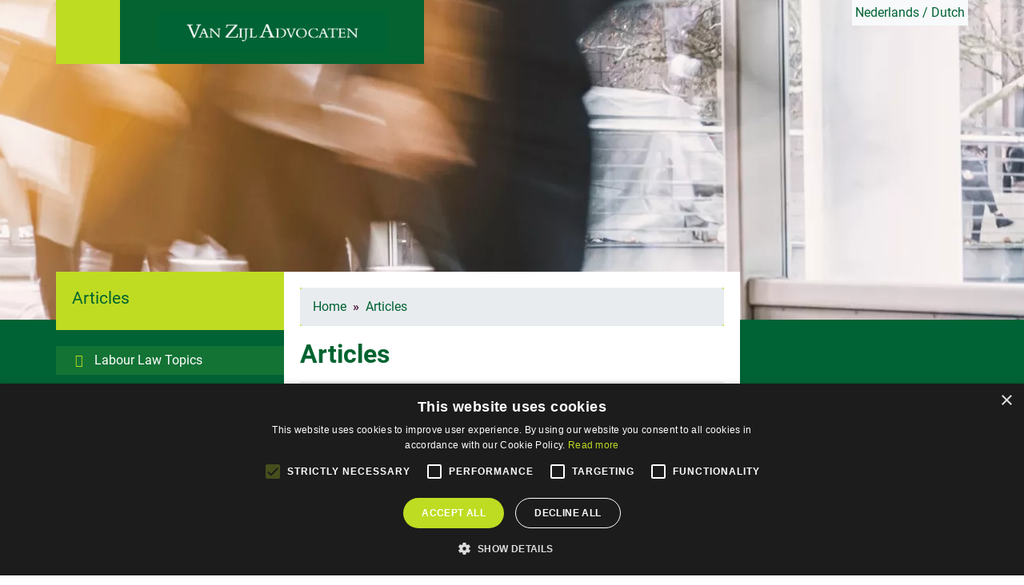

--- FILE ---
content_type: text/html; charset=UTF-8
request_url: https://www.vanzijl-lawyers.com/articles
body_size: 7781
content:

<!doctype html>
<html lang="nl">
<head>

	<style>.cookiescript_fsd_reportby {display: none !important;}</style>
	<script type="text/javascript" charset="UTF-8" src="//cdn.cookie-script.com/s/8fbe913a4d26866ba7ecef389d5ce028.js"></script>

	<title>Articles</title>
	<meta name="description" content="" />
<meta name="keywords" content="arbeidsrecht, werknemersverzekeringen en loonheffing" />
<link rel="canonical" href="https://www.vanzijl-lawyers.com/articles" />
	<meta charset="utf-8">
	<meta name="viewport" content="width=device-width, initial-scale=1, shrink-to-fit=no">
	<meta name="robots" content="index, follow"/>

	<link rel="stylesheet" href="https://www.vanzijl-lawyers.com/css/bootstrap/bootstrap.css">
	<link rel="stylesheet" href="https://www.vanzijl-lawyers.com/css/kmvz.css">
	<link rel="stylesheet" href="https://www.vanzijl-lawyers.com/css/lightbox.css">
	
	<script src="https://code.jquery.com/jquery-3.3.1.min.js"></script>
	<script src="https://www.vanzijl-lawyers.com/library/js/lightbox.js"></script>
	<script src="https://www.vanzijl-lawyers.com/library/js/modernizr-custom.js" async></script>
	<script src="https://www.vanzijl-lawyers.com/library/js/countdown.js"></script>


	<meta property="og:title" content="Articles" />
		<meta property="og:url" content="https://www.vanzijl-lawyers.com/articles" />
	<meta property="og:type" content="og:page" />
				<meta property="og:locale" content="nl_NL" />

	<meta name="twitter:site" content="@Joop_van_Zijl" />
	<meta name="twitter:card" content="summary" />
	<meta name="twitter:title" content="Articles" />
		<meta name="twitter:url" content="https://www.vanzijl-lawyers.com/articles" />
	

<!-- Google Tag Manager -->
<script>(function(w,d,s,l,i){w[l]=w[l]||[];w[l].push({'gtm.start':
new Date().getTime(),event:'gtm.js'});var f=d.getElementsByTagName(s)[0],
j=d.createElement(s),dl=l!='dataLayer'?'&l='+l:'';j.async=true;j.src=
'https://www.googletagmanager.com/gtm.js?id='+i+dl;f.parentNode.insertBefore(j,f);
})(window,document,'script','dataLayer','GTM-5PCZP299');</script>
<!-- End Google Tag Manager -->

</head>
<body>

<!-- Google Tag Manager (noscript) -->
<noscript><iframe src="https://www.googletagmanager.com/ns.html?id=GTM-5PCZP299"
height="0" width="0" style="display:none;visibility:hidden"></iframe></noscript>
<!-- End Google Tag Manager (noscript) -->


	<div class="container-fluid outer-header ">
		<div class="container container-header">

			<div class="float-right bg-light p-1 d-none d-lg-block d-xl-block">
				<i class="fas fa-globe"></i>
<a href="https://www.vanzijl-advocaten.nl" class="text-mutud">Nederlands / Dutch</a>			</div>

			<!-- header desktop -->
			<div class="header d-none d-lg-block">
				<div class="menu align-middle" id="menu"><i class="fas fa-bars"></i></div>
				<div class="col-md-4 logo logo-vza"><a href="https://www.vanzijl-lawyers.com"></a></div>
<!-- 				<div class="search align-middle"><i class="fas fa-user"></i></div> -->
			</div>

			<nav class="navbar navbar-expand-lg navbar-light" id="nav">
				<a href="" class="navbar-brand d-lg-none mx-auto"><div class="logo-m"></div></a>
				<button type="button" data-toggle="collapse" data-target="#navbarContent" aria-controls="navbars" aria-expanded="false" aria-label="Toggle navigation" class="navbar-toggler"><i class="fas fa-bars"></i></button>
				<div id="navbarContent" class="collapse navbar-collapse" style="z-index: 1;">
					<ul class="navbar-nav">
							<li class="nav-item dropdown megamenu">
								<a href="https://www.vanzijl-lawyers.com/dutch-labour-law-firm" class="nav-link nav-link-1 dropdown-toggle" id="megamneu" data-toggle="dropdown" aria-haspopup="true" aria-expanded="false">About our office</a>
									<div aria-labelledby="megamneu" class="dropdown-menu border-0 p-0 m-0">
										<div class="container">
											<div class="row no-gutters bg-white rounded-0 m-0" style="width: 100%;">
												<div class="row no-gutters" style="width: 100%; padding: 20px;">
														<div class="card-columns">
															  <div class="card bg-white border-0">
																<a href="https://www.vanzijl-lawyers.com/dutch-labour-law-firm/change-of-address" class="nav-link-2">Change of address</a>
																	<div class="pr-4 d-none d-lg-block"><p> <a href="https://www.vanzijl-lawyers.com/dutch-labour-law-firm/change-of-address">...more information</a> <i class="fas fa-long-arrow-alt-right"></i></p></div>
															</div>
															  <div class="card bg-white border-0">
																<a href="https://www.vanzijl-lawyers.com/dutch-labour-law-firm/way-of-working" class="nav-link-2">Way of working</a>
																	<div class="pr-4 d-none d-lg-block"><p>We would like you to "do
business” with Kantoor Mr.van Zijl in an enjoyable manner. From our point of view,
this means:

"Say what you do and do what you say".

This sounds
very simple in theory. Unfortunately, the practical application is not always
simple.

Nevertheless We
aim at <a href="https://www.vanzijl-lawyers.com/dutch-labour-law-firm/way-of-working">...more information</a> <i class="fas fa-long-arrow-alt-right"></i></p></div>
															</div>
															  <div class="card bg-white border-0">
																<a href="https://www.vanzijl-lawyers.com/dutch-labour-law-firm/customer-satisfaction" class="nav-link-2">Customer satisfaction</a>
																	<ul class="list-unstyled list-arrows">
																		<li class="nav-item"><a href="https://www.vanzijl-lawyers.com/dutch-labour-law-firm/customer-satisfaction/lawyers" class="nav-link-3">Lawyers</a></li>
																		<li class="nav-item"><a href="https://www.vanzijl-lawyers.com/dutch-labour-law-firm/customer-satisfaction/secretarial-support" class="nav-link-3">Secretarial Support</a></li>
																		<li class="nav-item"><a href="https://www.vanzijl-lawyers.com/dutch-labour-law-firm/customer-satisfaction/cost" class="nav-link-3">Cost</a></li>
																		<li class="nav-item"><a href="https://www.vanzijl-lawyers.com/dutch-labour-law-firm/customer-satisfaction/overall-impression" class="nav-link-3">Overall impression</a></li>
																	</ul>
															</div>
															  <div class="card bg-white border-0">
																<a href="https://www.vanzijl-lawyers.com/dutch-labour-law-firm/conditions-and-rates" class="nav-link-2">Conditions and rates</a>
																	<ul class="list-unstyled list-arrows">
																		<li class="nav-item"><a href="https://www.vanzijl-lawyers.com/dutch-labour-law-firm/conditions-and-rates/cost-lawyer-legal-service" class="nav-link-3">Cost</a></li>
																		<li class="nav-item"><a href="https://www.vanzijl-lawyers.com/dutch-labour-law-firm/conditions-and-rates/law-firm-rates" class="nav-link-3">Rates</a></li>
																		<li class="nav-item"><a href="https://www.vanzijl-lawyers.com/dutch-labour-law-firm/conditions-and-rates/invoice-legal-service" class="nav-link-3">Invoicing</a></li>
																		<li class="nav-item"><a href="https://www.vanzijl-lawyers.com/dutch-labour-law-firm/conditions-and-rates/paymentperiod" class="nav-link-3">Payment</a></li>
																		<li class="nav-item"><a href="https://www.vanzijl-lawyers.com/dutch-labour-law-firm/conditions-and-rates/cost-indication-lawyer" class="nav-link-3">Cost Indication in Advance</a></li>
																		<li class="nav-item"><a href="https://www.vanzijl-lawyers.com/dutch-labour-law-firm/conditions-and-rates/general-terms-and-conditions-for-provision-of-professional-services" class="nav-link-3">General Terms and Conditions for Provision of Professional Services</a></li>
																		<li class="nav-item"><a href="https://www.vanzijl-lawyers.com/dutch-labour-law-firm/conditions-and-rates/complaints-and-disputes-regulations" class="nav-link-3">Legal Complaints and Disputes Regulations</a></li>
																	</ul>
															</div>
															  <div class="card bg-white border-0">
																<a href="https://www.vanzijl-lawyers.com/dutch-labour-law-firm/history-and-development" class="nav-link-2">History and development</a>
																	<div class="pr-4 d-none d-lg-block"><p>"Our firm was established on 1st October 1989.
The developments our firm went through since then are shown by the
illustrations of the (Christmas) cards our firm had designed since 1990. You
will find the illustrations below. "
         <a href="https://www.vanzijl-lawyers.com/dutch-labour-law-firm/history-and-development">...more information</a> <i class="fas fa-long-arrow-alt-right"></i></p></div>
															</div>
														</div>
												</div>
											</div>
										</div>
									</div>
							</li>
							<li class="nav-item dropdown megamenu">
								<a href="https://www.vanzijl-lawyers.com/our-staff" class="nav-link nav-link-1 dropdown-toggle" id="megamneu" data-toggle="dropdown" aria-haspopup="true" aria-expanded="false">Our Staff</a>
									<div aria-labelledby="megamneu" class="dropdown-menu border-0 p-0 m-0">
										<div class="container">
											<div class="row no-gutters bg-white rounded-0 m-0" style="width: 100%;">
												<div class="row no-gutters" style="width: 100%; padding: 20px;">
														<div class="col-lg-3 mb-4">
															<a href="https://www.vanzijl-lawyers.com/lawyers" class="nav-link-2">Lawyers</a>
															<ul class="list-unstyled list-arrows mb-2">
																<li class="nav-item"><a href="https://www.vanzijl-lawyers.com/lawyers/mr-marietta-feiken" title="mr. M.H. (Mariëtta) Feiken" class="nav-link-3">mr. M.H. (Mariëtta) Feiken</a>
																<li class="nav-item"><a href="https://www.vanzijl-lawyers.com/lawyers/mr-wilan-van-kuijk" title="mr. W.A.A. (Wilan) van Kuijk" class="nav-link-3">mr. W.A.A. (Wilan) van Kuijk</a>
																<li class="nav-item"><a href="https://www.vanzijl-lawyers.com/lawyers/mr-drs-carolien-schuren" title="mr. drs. C.L. (Carolien) Schuren" class="nav-link-3">mr. drs. C.L. (Carolien) Schuren</a>
																<li class="nav-item"><a href="https://www.vanzijl-lawyers.com/lawyers/mr-corrie-van-der-steen" title="mr. C.A. (Corrie) van der Steen" class="nav-link-3">mr. C.A. (Corrie) van der Steen</a>
																<li class="nav-item"><a href="https://www.vanzijl-lawyers.com/lawyers/mr-nicole-van-der-stokker-welsink" title="mr. N.W.J. (Nicole) van der Stokker-Welsink" class="nav-link-3">mr. N.W.J. (Nicole) van der Stokker-Welsink</a>
																<li class="nav-item"><a href="https://www.vanzijl-lawyers.com/lawyers/mr-saskia-stoop" title="mr. S.J.M. (Saskia) Stoop" class="nav-link-3">mr. S.J.M. (Saskia) Stoop</a>
																<li class="nav-item"><a href="https://www.vanzijl-lawyers.com/lawyers/mr-connie-de-wit" title="mr. C.J.M. (Connie) de Wit" class="nav-link-3">mr. C.J.M. (Connie) de Wit</a>
																<li class="nav-item"><a href="https://www.vanzijl-lawyers.com/lawyers/mr-liesbet-wouterse" title="mr. L.K. (Liesbet) Wouterse" class="nav-link-3">mr. L.K. (Liesbet) Wouterse</a>
																<li class="nav-item"><a href="https://www.vanzijl-lawyers.com/lawyers/mr-sanne-wuisman" title="mr. A.M. (Sanne) Wuisman" class="nav-link-3">mr. A.M. (Sanne) Wuisman</a>
																<li class="nav-item"><a href="https://www.vanzijl-lawyers.com/lawyers/mr-joop-van-zijl" title="mr. J.P.M. (Joop) van Zijl" class="nav-link-3">mr. J.P.M. (Joop) van Zijl</a>
															</ul>
														</div>
														<div class="col-lg-3 mb-4">
															<a href="https://www.vanzijl-lawyers.com/casemanagers" class="nav-link-2">Case managers and advisors</a>
															<ul class="list-unstyled list-arrows">
																<li class="nav-item"><a href="https://www.vanzijl-lawyers.com/casemanagers/joanne-blom" title="J.M. (Joanne) Blom RCMC/ROZ" class="nav-link-3">J.M. (Joanne) Blom RCMC/ROZ</a></li>
																<li class="nav-item"><a href="https://www.vanzijl-lawyers.com/casemanagers/cynthia-chudaska-rcmc" title="C.A. (Cynthia) Chudaska BBA RCMC" class="nav-link-3">C.A. (Cynthia) Chudaska BBA RCMC</a></li>
																<li class="nav-item"><a href="https://www.vanzijl-lawyers.com/casemanagers/marta-dabrowska" title="M.M. (Marta) Dabrowska RSZ" class="nav-link-3">M.M. (Marta) Dabrowska RSZ</a></li>
																<li class="nav-item"><a href="https://www.vanzijl-lawyers.com/casemanagers/marja-florax-rcmc-advi" title="M.F. (Marja) Florax " class="nav-link-3">M.F. (Marja) Florax </a></li>
																<li class="nav-item"><a href="https://www.vanzijl-lawyers.com/casemanagers/christa-jacobs" title="E.C.M. (Christa) Jacobs-van Krevel" class="nav-link-3">E.C.M. (Christa) Jacobs-van Krevel</a></li>
																<li class="nav-item"><a href="https://www.vanzijl-lawyers.com/casemanagers/susanne-krone" title="S.I. (Susanne) Krone" class="nav-link-3">S.I. (Susanne) Krone</a></li>
																<li class="nav-item"><a href="https://www.vanzijl-lawyers.com/casemanagers/sanne-muilwijk-van-den-broek" title="S. (Sanne) Muilwijk-van den Broek" class="nav-link-3">S. (Sanne) Muilwijk-van den Broek</a></li>
																<li class="nav-item"><a href="https://www.vanzijl-lawyers.com/casemanagers/carmen-schrader" title="C. (Carmen) Schrader" class="nav-link-3">C. (Carmen) Schrader</a></li>
																<li class="nav-item"><a href="https://www.vanzijl-lawyers.com/casemanagers/michele-sonneveld" title="M. (Michèle) Sonneveld" class="nav-link-3">M. (Michèle) Sonneveld</a></li>
																<li class="nav-item"><a href="https://www.vanzijl-lawyers.com/casemanagers/pleun-van-der-steen" title="P. (Pleun) van der Steen MSc" class="nav-link-3">P. (Pleun) van der Steen MSc</a></li>
																<li class="nav-item"><a href="https://www.vanzijl-lawyers.com/casemanagers/mi-sun-van-der-tuin-rcmc" title="M.S.L. (Mi Sun) van der Tuin RCMC" class="nav-link-3">M.S.L. (Mi Sun) van der Tuin RCMC</a></li>
															</ul>
														</div>
														<div class="col-lg-3 mb-4">
															<a href="https://www.vanzijl-lawyers.com/ondersteunend-personeel" class="nav-link-2">Support staff</a>
															<ul class="list-unstyled list-arrows">
																<li class="nav-item"><a href="https://www.vanzijl-lawyers.com/support-staff/mr-mirjam-borgers" title="mr. A.J.H.M. (Mirjam) Borgers" class="nav-link-3">mr. A.J.H.M. (Mirjam) Borgers</a></li>
																<li class="nav-item"><a href="https://www.vanzijl-lawyers.com/support-staff/pepijn-van-brakel" title="P. (Pepijn) van Brakel" class="nav-link-3">P. (Pepijn) van Brakel</a></li>
																<li class="nav-item"><a href="https://www.vanzijl-lawyers.com/support-staff/sandra-fonken-wolfswinkel" title="F.A. (Sandra) Fonken-Wolfswinkel" class="nav-link-3">F.A. (Sandra) Fonken-Wolfswinkel</a></li>
																<li class="nav-item"><a href="https://www.vanzijl-lawyers.com/support-staff/eva-van-der-gugten" title="E.M. (Eva) van der Gugten" class="nav-link-3">E.M. (Eva) van der Gugten</a></li>
																<li class="nav-item"><a href="https://www.vanzijl-lawyers.com/support-staff/ingrid-hobbelen" title="I.P.J.A.M. (Ingrid) Hobbelen" class="nav-link-3">I.P.J.A.M. (Ingrid) Hobbelen</a></li>
																<li class="nav-item"><a href="https://www.vanzijl-lawyers.com/support-staff/maike-hommeles-crov" title="M. (Maike) Hommeles ROV" class="nav-link-3">M. (Maike) Hommeles ROV</a></li>
																<li class="nav-item"><a href="https://www.vanzijl-lawyers.com/support-staff/marieke-jacobs" title="M. (Marieke) Jacobs" class="nav-link-3">M. (Marieke) Jacobs</a></li>
																<li class="nav-item"><a href="https://www.vanzijl-lawyers.com/support-staff/benthe-jansen" title="B.M.S. (Benthe) Jansen" class="nav-link-3">B.M.S. (Benthe) Jansen</a></li>
																<li class="nav-item"><a href="https://www.vanzijl-lawyers.com/support-staff/walter-van-laarhoven" title="W.P.M. (Walter) van Laarhoven" class="nav-link-3">W.P.M. (Walter) van Laarhoven</a></li>
																<li class="nav-item"><a href="https://www.vanzijl-lawyers.com/support-staff/emma-linssen" title="E.G.H.W. (Emma) Linssen" class="nav-link-3">E.G.H.W. (Emma) Linssen</a></li>
																<li class="nav-item"><a href="https://www.vanzijl-lawyers.com/support-staff/carin-van-mol" title="C.A.M. (Carin) van Mol" class="nav-link-3">C.A.M. (Carin) van Mol</a></li>
																<li class="nav-item"><a href="https://www.vanzijl-lawyers.com/support-staff/nicolle-pijnenburg" title="N.J.H. (Nicolle) Pijnenburg-Haen" class="nav-link-3">N.J.H. (Nicolle) Pijnenburg-Haen</a></li>
																<li class="nav-item"><a href="https://www.vanzijl-lawyers.com/support-staff/kelly-van-spreuwel" title="K.A.L.M. (Kelly) van Spreuwel" class="nav-link-3">K.A.L.M. (Kelly) van Spreuwel</a></li>
																<li class="nav-item"><a href="https://www.vanzijl-lawyers.com/support-staff/marijke-spruit" title="M.W. (Marijke) Spruit" class="nav-link-3">M.W. (Marijke) Spruit</a></li>
																<li class="nav-item"><a href="https://www.vanzijl-lawyers.com/support-staff/marijke-van-zijl-van-der-burgt" title="M.J.G. (Marijke) van Zijl-van der Burgt" class="nav-link-3">M.J.G. (Marijke) van Zijl-van der Burgt</a></li>
																<li class="nav-item"><a href="https://www.vanzijl-lawyers.com/support-staff/drs-cas-van-zijl" title="drs. C.P.M. (Cas) van Zijl" class="nav-link-3">drs. C.P.M. (Cas) van Zijl</a></li>
															</ul>
														</div>
												</div>
											</div>
										</div>
									</div>
							</li>
							<li class="nav-item dropdown megamenu">
								<a href="https://www.vanzijl-lawyers.com/specializations" class="nav-link nav-link-1 dropdown-toggle" id="megamneu" data-toggle="dropdown" aria-haspopup="true" aria-expanded="false">Specializations</a>
									<div aria-labelledby="megamneu" class="dropdown-menu border-0 p-0 m-0">
										<div class="container">
											<div class="row no-gutters bg-white rounded-0 m-0" style="width: 100%;">
												<div class="row no-gutters" style="width: 100%; padding: 20px;">
														<div class="card-columns">
															  <div class="card bg-white border-0">
																<a href="https://www.vanzijl-lawyers.com/specializations/labour-law" class="nav-link-2">Labour Law</a>
																	<ul class="list-unstyled list-arrows">
																		<li class="nav-item"><a href="https://www.vanzijl-lawyers.com/specializations/labour-law/employment-contracts" class="nav-link-3">Employment Contracts</a></li>
																		<li class="nav-item"><a href="https://www.vanzijl-lawyers.com/specializations/labour-law/collective-agreements" class="nav-link-3">CAO</a></li>
																		<li class="nav-item"><a href="https://www.vanzijl-lawyers.com/specializations/labour-law/temporary-posting-seconding-hiring" class="nav-link-3">Temporary Posting / -Seconding / -Hiring</a></li>
																		<li class="nav-item"><a href="https://www.vanzijl-lawyers.com/specializations/labour-law/termination-employmentcontract-dismissal" class="nav-link-3">Termination of Employment Contract (Dismissal)</a></li>
																		<li class="nav-item"><a href="https://www.vanzijl-lawyers.com/specializations/labour-law/director-statutorydirector" class="nav-link-3">Managing Director / Statutory Director </a></li>
																		<li class="nav-item"><a href="https://www.vanzijl-lawyers.com/specializations/labour-law/reimbursement-or-companycar" class="nav-link-3">Reimbursement of expenses or company car</a></li>
																		<li class="nav-item"><a href="https://www.vanzijl-lawyers.com/specializations/labour-law/noncompetition-nonsolicitationclause" class="nav-link-3">Non-Competition Clause / Non-Solicitation Clause</a></li>
																		<li class="nav-item"><a href="https://www.vanzijl-lawyers.com/specializations/labour-law/workinghours-holiday-leave" class="nav-link-3">Working Hours / Holiday / Leave</a></li>
																		<li class="nav-item"><a href="https://www.vanzijl-lawyers.com/specializations/labour-law/wage-claims" class="nav-link-3">Wage Claims</a></li>
																		<li class="nav-item"><a href="https://www.vanzijl-lawyers.com/specializations/labour-law/damage" class="nav-link-3">Damage</a></li>
																		<li class="nav-item"><a href="https://www.vanzijl-lawyers.com/specializations/labour-law/transfer-of-company" class="nav-link-3">Transfer of Company</a></li>
																		<li class="nav-item"><a href="https://www.vanzijl-lawyers.com/specializations/labour-law/employeeparticipation-workscouncil-personnelrepresentative" class="nav-link-3">Employee Participation (Works Council, Personnel Representative)</a></li>
																		<li class="nav-item"><a href="https://www.vanzijl-lawyers.com/specializations/labour-law/inappropriate-behaviour-discrimination" class="nav-link-3">Inappropriate Behaviour or Discrimination</a></li>
																		<li class="nav-item"><a href="https://www.vanzijl-lawyers.com/specializations/labour-law/incapacity-and-reintegration" class="nav-link-3">Incapacity and Reintegration</a></li>
																		<li class="nav-item"><a href="https://www.vanzijl-lawyers.com/specializations/labour-law/employment-foreign-workers" class="nav-link-3">Employment of foreign workers</a></li>
																		<li class="nav-item"><a href="https://www.vanzijl-lawyers.com/specializations/labour-law/healthcare-insurance-and-pension" class="nav-link-3">Health and Social Care Insurance and Pension</a></li>
																	</ul>
															</div>
															  <div class="card bg-white border-0">
																<a href="https://www.vanzijl-lawyers.com/specializations/employee-insurance-schemes" class="nav-link-2">Employee Insurance Schemes</a>
																	<ul class="list-unstyled list-arrows">
																		<li class="nav-item"><a href="https://www.vanzijl-lawyers.com/specializations/employee-insurance-schemes/insurance-obligation" class="nav-link-3">Insurance Obligation</a></li>
																		<li class="nav-item"><a href="https://www.vanzijl-lawyers.com/specializations/employee-insurance-schemes/sector-classification" class="nav-link-3">Sector Classification</a></li>
																		<li class="nav-item"><a href="https://www.vanzijl-lawyers.com/specializations/employee-insurance-schemes/audits-retrospective-collection" class="nav-link-3">Audits and Retrospective Collection</a></li>
																		<li class="nav-item"><a href="https://www.vanzijl-lawyers.com/specializations/employee-insurance-schemes/wao-wia-incapacity" class="nav-link-3">WAO / WIA (Incapacity)</a></li>
																		<li class="nav-item"><a href="https://www.vanzijl-lawyers.com/specializations/employee-insurance-schemes/liability" class="nav-link-3">Liability</a></li>
																		<li class="nav-item"><a href="https://www.vanzijl-lawyers.com/specializations/employee-insurance-schemes/health-and-social-care-insurance" class="nav-link-3">Health and Social Care Insurance</a></li>
																	</ul>
															</div>
															  <div class="card bg-white border-0">
																<a href="https://www.vanzijl-lawyers.com/specializations/wage-tax" class="nav-link-2">Wage Tax</a>
																	<ul class="list-unstyled list-arrows">
																		<li class="nav-item"><a href="https://www.vanzijl-lawyers.com/specializations/wage-tax/withholding-obligation" class="nav-link-3">Withholding Obligation</a></li>
																		<li class="nav-item"><a href="https://www.vanzijl-lawyers.com/specializations/wage-tax/ways-of-remuneration" class="nav-link-3">Ways of Remuneration</a></li>
																		<li class="nav-item"><a href="https://www.vanzijl-lawyers.com/specializations/wage-tax/audits-and-retrospective-collection" class="nav-link-3">Audits and Retrospective Collection</a></li>
																		<li class="nav-item"><a href="https://www.vanzijl-lawyers.com/specializations/wage-tax/liability" class="nav-link-3">Liability</a></li>
																	</ul>
															</div>
															  <div class="card bg-white border-0">
																<a href="https://www.vanzijl-lawyers.com/specializations/around-the-workforce" class="nav-link-2">Around the Workforce</a>
																	<div class="pr-4 d-none d-lg-block"><p>
Kantoor Mr.van
Zijl specializes in the legal and fiscal aspects of personnel issues: employment
law, employee insurances and payroll taxes. In these areas, we believe that we
can help our clients quickly and in a professional way.
	
	In our services
to our clients, therefore, we care about <a href="https://www.vanzijl-lawyers.com/specializations/around-the-workforce">...more information</a> <i class="fas fa-long-arrow-alt-right"></i></p></div>
															</div>
														</div>
												</div>
											</div>
										</div>
									</div>
							</li>
							<li class="nav-item dropdown megamenu">
								<a href="https://www.vanzijl-lawyers.com/articles" class="nav-link nav-link-1 dropdown-toggle" id="megamneu" data-toggle="dropdown" aria-haspopup="true" aria-expanded="false">Articles</a>
									<div aria-labelledby="megamneu" class="dropdown-menu border-0 p-0 m-0">
										<div class="container">
											<div class="row no-gutters bg-white rounded-0 m-0" style="width: 100%;">
												<div class="row no-gutters" style="width: 100%; padding: 20px;">
															<div class="col-lg-2 mb-4 mr-5">
																<a href="https://www.vanzijl-lawyers.com/artikelen/labour-law-topics" class="nav-link-2">Labour Law Topics</a>
																<ul class="list-unstyled list-arrows">
																		<li class="nav-item"><span class="nav-link-3"><!-- Uitgavenummer 618</span> - --><a href="https://www.vanzijl-lawyers.com/articles/labour-law-topics/2025/" title="Doorbetaling van loon tijdens ziekte inclusief overuren" class="">Doorbetaling van loon tijdens ziekte inclusief overuren</a></li>
																		<li class="nav-item"><span class="nav-link-3"><!-- Uitgavenummer 617</span> - --><a href="https://www.vanzijl-lawyers.com/articles/labour-law-topics/2025/" title="Werknemer krijgt billijke vergoeding vanwege ontslag tijdens proeftijd wegens chronische ziekte " class="">Werknemer krijgt billijke vergoeding vanwege ontslag tijdens proeftijd wegens chronische ziekte </a></li>
																		<li class="nav-item"><span class="nav-link-3"><!-- Uitgavenummer 616</span> - --><a href="https://www.vanzijl-lawyers.com/articles/labour-law-topics/2025/" title="Verbod aan werknemers om in dienst te treden van concurrent" class="">Verbod aan werknemers om in dienst te treden van concurrent</a></li>
																		<li class="nav-item"><span class="nav-link-3"><!-- Uitgavenummer 615</span> - --><a href="https://www.vanzijl-lawyers.com/articles/labour-law-topics/2025/" title="Werknemer heeft recht op Ziektewetuitkering ondanks ontslag wegens herhaalde dronkenschap  " class="">Werknemer heeft recht op Ziektewetuitkering ondanks ontslag wegens herhaalde dronkenschap  </a></li>
																		<li class="nav-item"><span class="nav-link-3"><!-- Uitgavenummer 614</span> - --><a href="https://www.vanzijl-lawyers.com/articles/labour-law-topics/2025/" title="Zieke werknemer was verplicht om advies van bedrijfsarts voor mediation op te volgen" class="">Zieke werknemer was verplicht om advies van bedrijfsarts voor mediation op te volgen</a></li>
																	<a href="https://www.vanzijl-lawyers.com/articles/labour-law-topics" class="btn mt-3">All articles Labour Law Topics</a>
																</ul>
															</div>
												</div>
											</div>
										</div>
									</div>
							</li>
							<li class="nav-item dropdown megamenu">
								<a href="https://www.vanzijl-lawyers.com/legal-products" class="nav-link nav-link-1 dropdown-toggle" id="megamneu" data-toggle="dropdown" aria-haspopup="true" aria-expanded="false">Legal products</a>
									<div aria-labelledby="megamneu" class="dropdown-menu border-0 p-0 m-0">
										<div class="container">
											<div class="row no-gutters bg-white rounded-0 m-0" style="width: 100%;">
												<div class="row no-gutters" style="width: 100%; padding: 20px;">
														<div class="card-columns">
															  <div class="card bg-white border-0">
																<a href="https://www.vanzijl-lawyers.com/legal-products/labour-law-topics" class="nav-link-2">Labour Law Topics</a>
																	<div class="pr-4 d-none d-lg-block"><p>Fifteen times a year
(once every three weeks with the exception of the holiday months, July and
August) Kantoor Mr. van Zijl sends its newsletter, "Arbeidsrecht Actueel” ("Labour
Law Topics”) to the subscribers of "Arbeidsrecht&copy;” ("Labour Law &copy;”). Each
edition of Arbeidsrecht <a href="https://www.vanzijl-lawyers.com/legal-products/labour-law-topics">...more information</a> <i class="fas fa-long-arrow-alt-right"></i></p></div>
															</div>
															  <div class="card bg-white border-0">
																<a href="https://www.vanzijl-lawyers.com/legal-products/models-employment-contracts" class="nav-link-2">Sample Employment Contracts</a>
																	<div class="pr-4 d-none d-lg-block"><p>(After login), subscribers
of "Arbeidsrecht&copy;” ("Labour Law&copy;”) can download samples of employment contracts on
this page.
                                          <a href="https://www.vanzijl-lawyers.com/legal-products/models-employment-contracts">...more information</a> <i class="fas fa-long-arrow-alt-right"></i></p></div>
															</div>
															  <div class="card bg-white border-0">
																<a href="https://www.vanzijl-lawyers.com/legal-products/complaints-regulation-and-code-of-conduct-and-behaviour" class="nav-link-2">Foundation for Complaints Regulation Inappropriate Behaviour</a>
																	<div class="pr-4 d-none d-lg-block"><p>Since 2006, it
is possible that, in the event of an allegation of (sexual) harassment by an employee,
the employer has to prove that this accusation is unfounded. In practice, one
can only prevent this by setting up proper procedures.

Since this is
not simple, Kantoor Mr. van Zijl founded <a href="https://www.vanzijl-lawyers.com/legal-products/complaints-regulation-and-code-of-conduct-and-behaviour">...more information</a> <i class="fas fa-long-arrow-alt-right"></i></p></div>
															</div>
															  <div class="card bg-white border-0">
																<a href="https://www.vanzijl-lawyers.com/legal-products/casemanagement" class="nav-link-2">Van Zijl Casemanagement BV</a>
																	<div class="pr-4 d-none d-lg-block"><p>


Only a few
problems cause an employer more worry, inconvenience and financial loss than an
employee’s incapacity. Legislation in this area is particularly complex because
the employment protection of workers, the levying of employee insurance contributions
from the employer, and the <a href="https://www.vanzijl-lawyers.com/legal-products/casemanagement">...more information</a> <i class="fas fa-long-arrow-alt-right"></i></p></div>
															</div>
															  <div class="card bg-white border-0">
																<a href="https://www.vanzijl-lawyers.com/legal-products/mediation" class="nav-link-2">Mediation</a>
																	<div class="pr-4 d-none d-lg-block"><p>Mediation is a form of conflict arbitration
in which the mediator gets two or more persons, parties or groups who are in
dispute with each other talking, and assists them in their negotiation process
in order to come to a solution, taking into account the interests of the
parties involved. Then <a href="https://www.vanzijl-lawyers.com/legal-products/mediation">...more information</a> <i class="fas fa-long-arrow-alt-right"></i></p></div>
															</div>
														</div>
												</div>
											</div>
										</div>
									</div>
							</li>
							<li class="nav-item ">
								<a href="https://www.vanzijl-lawyers.com/contact" class="nav-link nav-link-1 " >Contact</a>
							</li>
					</ul>				</div>
			</nav>

		</div>

	</div>

	<div class="container-fluid outer-main-vza">
		<div class="container">
			<div class="row no-gutters main">

				<div class="col-md-3 sidenav main-c">

					<div class="box">
						<span class="h3" data-toggle="collapse" data-target="#collapseExample"  role="button" aria-expanded="false" aria-controls="collapseExample">
							<i class="float-right fas fa-chevron-circle-down submenu-toggler"></i>Articles						</span>
					</div>

					<ul class="list-unstyled list-arrows collapse" id="collapseExample">
						<li class=""><a href="https://www.vanzijl-lawyers.com/articles/labour-law-topics" class="">Labour Law Topics</a></li>
					</ul>
				</div>

				<div class="col-lg-6 content main-c">
					<nav aria-label="breadcrumb">
					  <ol class="breadcrumb" itemscope itemtype="https://schema.org/BreadcrumbList">
					    <li class="breadcrumb-item" itemprop="itemListElement" itemscope itemtype="https://schema.org/ListItem"><a itemprop="item" href="https://www.vanzijl-lawyers.com"><span itemprop="name">Home</a><meta itemprop="position" content="1" /></li>
					    <li class="breadcrumb-item" itemprop="itemListElement" itemscope itemtype="https://schema.org/ListItem"><a itemprop="item" href="https://www.vanzijl-lawyers.com/articles"><span itemprop="name">Articles</span></a><meta itemprop="position" content="2" /></li>					    					      <!-- active" aria-current="page" -->

					    					    					    					    					    
					    					  </ol>
					</nav><h1>Articles</h1><hr>
				</div>
				<div class="col-md-3 sidebar main-c">

				</div>
			</div>
		</div>
	</div>
<!--
	<div class="container-fluid">
		<div class="container">
			<br><br><br>
		</div>
	</div>
-->

	<div class="container-fluid outer-bg-vza">
		<div class="container container-footer footer">

			<div class="row">

				<div class="col-lg-3">
					<span class="h2">Sitemap</span>
					<ul class="list-unstyled list-arrows">
<li><a href="https://www.vanzijl-lawyers.com/dutch-labour-law-firm" title="About our lawfirm">About our office</a></li><li><a href="https://www.vanzijl-lawyers.com/our-staff" title="Our Lawyers and Support Staff">Our Staff</a></li><li><a href="https://www.vanzijl-lawyers.com/specializations" title="Specializations">Specializations</a></li><li><a href="https://www.vanzijl-lawyers.com/articles" title="Articles">Articles</a></li><li><a href="https://www.vanzijl-lawyers.com/legal-products" title="Legal products">Legal products</a></li><li><a href="https://www.vanzijl-lawyers.com/contact" title="Contact">Contact</a></li>					</ul>
				</div>

				<div class="col-lg-3">
					<span class="h2">Latest articles</span>
					<ul class="list-unstyled">
					</ul>
				</div>

				<div class="col-lg-3">
					<span class="h2">Follow us online</span>
					<ul class="list-unstyled">
						<li><a href="https://www.linkedin.com/company/kantoor-mr-van-zijl" target="_blank"><i class="fab fa-linkedin"></i>LinkedIn</a></li>
<!-- 						<li><a href="" target="_blank"><i class="fab fa-twitter-square"></i>Twitter</a></li> -->
<!-- 						<li><a href="" target="_blank"><i class="fab fa-facebook-square"></i>Facebook</a></li> -->
					</ul>
				</div>


				<div class="col-lg-3" itemscope itemtype="http://schema.org/Organization">
					<span class="h2" itemprop="name">Van Zijl Advocaten</span>
					<meta itemprop="logo" content="https://www.vanzijl-lawyers.com/images/layout/logo-vanzijl-advocaten.png" />
					<div itemprop="address" itemscope itemtype="http://schema.org/PostalAddress">
					<ul class="list-unstyled mb-5">
						<li><i class="fas fa-map-marker-alt"></i><span itemprop="streetAddress">J. Asselbergsweg 58</span>, <span itemprop="postalCode">5026 RR</span> <span itemprop="addressLocality">Tilburg</span></li>
						<li><i class="fas fa-envelope"></i><span itemprop="postOfficeBoxNumber">Postbus 1095, 5004 BB Tilburg</span></li>
					</ul>
					</div>
<!-- 					Handelsregister: KvK Tilburg 18050113</p> -->
					<ul class="list-unstyled">
						<li><i class="fas fa-paper-plane"></i> <a href="mailto:mail@vanzijl-advocaten.nl" itemprop="email">mail@vanzijl-advocaten.nl</a></li>
						<li><i class="fas fa-globe"></i> <a href="https://www.vanzijl-advocaten.nl" title="Van Zijl advocaten" itemprop="url">www.vanzijl-advocaten.nl</a></li>
						<li><i class="fas fa-phone"></i> <a href="tel:0031134635599"><span itemprop="telephone">013 - 463 55 99</span></a></li>
						<li><i class="fas fa-fax"></i> <span itemprop="faxNumber">013 - 463 22 66</span></li>
					</ul>
			    <div itemprop="geo" itemscope itemtype="http://schema.org/GeoCoordinates">
		        <meta itemprop="latitude" content="51.541910" />
		        <meta itemprop="longitude" content="5.055610" />
			    </div>
					<time itemprop="openingHours" datetime="Mo-Fr 09:00-17:30">
				</div>

			</div>

		</div>
	</div>

	<div class="container-fluid outer-bg-gray">
		<div class="container py-2">
		<ul class="list-group list-group-horizontal-lg list-unstyled mx-auto justify-content-center list-blocks list-footer-bottom">
<li><a href="https://www.vanzijl-lawyers.com/dutch-labour-law-firm/conditions-and-rates" title="Information about rates and conditions">Conditions and rates</a></li>		</ul>
		</div>
	</div>


	<!-- Optional JavaScript -->
	<!-- ... -->

	<!-- jQuery first, then Popper.js, then Bootstrap JS -->
<!-- 	<script src="https://code.jquery.com/jquery-3.4.1.slim.min.js" integrity="sha384-J6qa4849blE2+poT4WnyKhv5vZF5SrPo0iEjwBvKU7imGFAV0wwj1yYfoRSJoZ+n" crossorigin="anonymous"></script> -->
	<script src="https://cdn.jsdelivr.net/npm/popper.js@1.16.0/dist/umd/popper.min.js" integrity="sha384-Q6E9RHvbIyZFJoft+2mJbHaEWldlvI9IOYy5n3zV9zzTtmI3UksdQRVvoxMfooAo" crossorigin="anonymous"></script>
	<script src="https://stackpath.bootstrapcdn.com/bootstrap/4.4.1/js/bootstrap.min.js" integrity="sha384-wfSDF2E50Y2D1uUdj0O3uMBJnjuUD4Ih7YwaYd1iqfktj0Uod8GCExl3Og8ifwB6" crossorigin="anonymous"></script>
	<script src="https://kit.fontawesome.com/ff7799bac5.js"></script>

	<script>
		// Hovering in menu
		const $dropdown = $(".dropdown");
		const $dropdownToggle = $(".dropdown-toggle");
		const $dropdownMenu = $(".dropdown-menu");
		const showClass = "show";
		 
		$(window).on("load resize", function() {
		  if (this.matchMedia("(min-width: 992px)").matches) {
		    $dropdown.hover(
		      function() {
		        const $this = $(this);
		        $this.addClass(showClass);
		        $this.find($dropdownToggle).attr("aria-expanded", "true");
		        $this.find($dropdownMenu).addClass(showClass);
		      },
		      function() {
		        const $this = $(this);
		        $this.removeClass(showClass);
		        $this.find($dropdownToggle).attr("aria-expanded", "false");
		        $this.find($dropdownMenu).removeClass(showClass);
		      }
		    );
		  } else {
		    $dropdown.off("mouseenter mouseleave");
		  }
		});

		// Toggle nav
		$(document).ready(function(){
		  $("#menu").click(function(){
		    $("#nav").toggle();
		  });
		});
	</script>
</body>
</html>

--- FILE ---
content_type: text/css
request_url: https://www.vanzijl-lawyers.com/css/kmvz.css
body_size: 2343
content:
/* @import url(https://fonts.googleapis.com/css?family=Roboto:300,700); */

/* roboto-regular - latin */
@font-face {
font-family: 'Roboto';
font-style: normal;
font-weight: 400;
src: url('fonts/roboto-v20-latin-regular.eot'); /* IE9 Compat Modes */
src: local('Roboto'), local('Roboto-Regular'),
	url('fonts/roboto-v20-latin-regular.eot?#iefix') format('embedded-opentype'), /* IE6-IE8 */
	url('fonts/roboto-v20-latin-regular.woff2') format('woff2'), /* Super Modern Browsers */
	url('fonts/roboto-v20-latin-regular.woff') format('woff'), /* Modern Browsers */
	url('fonts/roboto-v20-latin-regular.ttf') format('truetype'), /* Safari, Android, iOS */
	url('fonts/roboto-v20-latin-regular.svg#Roboto') format('svg'); /* Legacy iOS */
font-display: swap;
}

/* roboto-700 - latin */
@font-face {
font-family: 'Roboto';
font-style: normal;
font-weight: 700;
src: url('fonts/roboto-v20-latin-700.eot'); /* IE9 Compat Modes */
src: local('Roboto Bold'), local('Roboto-Bold'),
	url('fonts/roboto-v20-latin-700.eot?#iefix') format('embedded-opentype'), /* IE6-IE8 */
	url('fonts/roboto-v20-latin-700.woff2') format('woff2'), /* Super Modern Browsers */
	url('fonts/roboto-v20-latin-700.woff') format('woff'), /* Modern Browsers */
	url('fonts/roboto-v20-latin-700.ttf') format('truetype'), /* Safari, Android, iOS */
	url('fonts/roboto-v20-latin-700.svg#Roboto') format('svg'); /* Legacy iOS */
font-display: swap;
}

body {font-family: 'Roboto'; /* font-size: 0.85rem; */}
h1, h2, h3, h4, h5, .h1, .h2, .h3, .h4, .h5 {font-family: 'Roboto'; font-weight: 300; color: #006330;}
h1, .h1 {font-size: 24pt;}
h2, .h2 {font-size: 18pt; font-weight: 700;}
h3, .h3 {font-size: 16pt;}
a {color: #006335;}
a:hover {color: #006335;}

.h1, .h2, .h3 {display: block;}

.darkgreen {color: #006335;}
.lightgreen {color: #bfdc23;}

.bg-darkgreen {background-color: #006335;}
.bg-lightgreen {background-color: #bfdc23;}
.bg-purple {background-color: #501e40;}

.container {padding: 0;}

.btn {background-color: #006335; color: #fff; border-radius: 0; border: none;}
.btn:hover {background: #bfdc23; color: #006330;;}
.form-control {border-radius: 0;}

.btn-lightgreen, .btn-light {background-color: #bfdc23; color: #006330;}
.btn-lightgreen:hover, .btn-light:hover {background-color: #bfdc23; color: #fff;}

.btn-dark:hover {background-color: #006335; color: #fff;}

.badge-lightgreen {background: #bfdc23; color: #006335;}
.badge-darkgreen {background: #006335; color: #fff;}
.card {border-radius: 0; border: 1px solid #e2e6eb; background: #e2e6eb;}
.card-img-top {border-radius: 0;}

.page-item.active .page-link {border-color: #bfdc23; background-color: #bfdc23;}
.page-link {color: #006335;}

/* General */
.list-arrows li {padding-left: 1.5em; margin-bottom: 0.5em;}
.list-arrows li:before {content: "\f30b"; font-family: FontAwesome; color: #bedc22; display: inline-block; margin-left: -1.5em; width: 1.5em;}
.list-arrows-darkgreen li:before {color: #006330;}
.list-arrows-lightgreen li:before {color: #bfdc23;}

.list-blocks li {padding-left: 1.5em; margin-bottom: 0.5em;}
.list-blocks li:before {content: "\25AA"; color: #bfdc23; display: inline-block; margin-left: -1.5em; width: 1.5em;}

/* Outers */
.container-fluid {background-position: center top;}
/* .outer-header {background-image: url(../images/layout/slide4.jpg); background-position: center center; padding-left: 0; padding-right: 0;} */
.outer-header {/* background-image: url(../images/layout/slide4.jpg); */ background-image: radial-gradient(circle at top right, #fff, #d8d6d9) !important;}
.outer-main-vza {background-color: #006335;}
.outer-main-vzc {background-color: #481e40;}
.outer-main-vzo {background-color: #977025;}
.outer-main-light {background-color: #bfdc23;}
.outer-bg {min-height: 100px;}
.outer-bg-gray {background-color: #e2e6eb;}

.outer-bg-vza {background-color: #006335;}
.outer-bg-vzc {background-color: #481e40;}
.outer-bg-vzo {background-color: #977025;}

/* Header */
.header {height: 80px;}
.container-header {height: 80px;}
.logo, .menu, .search {float: left; height: 100%; background-position: center center; background-repeat: no-repeat; text-align: center; line-height: 80px; color: #046330; font-size: 16pt;}
.logo {color: white; padding: 20px;}
.logo a {display: block; width: 100%; height: 100%;}

.logo {width: 450px; /* max-width: 100%; */}
.menu {width: 80px; background-color: #bedc22; cursor: pointer;}
.search {width: 80px; background-color: #eceff2;}

.logo-vza {background-color: #046330; background-image: url(../images/layout/logo-vanzijl-advocaten.jpg); background-size: 75%; background-position: center center;}
.logo-vzc {background-color: #481e40; background-image: url(../images/layout/logo-vanzijl-casemanagement.jpg); background-size: 75%; background-position: center center;}
.logo-vzo {background-color: #977025; background-image: url(../images/layout/logo-vanzijl-opleidingen.jpg); background-size: 75%; background-position: center center;}

.menu, .search {}

.logo-m {width: 300px; height: 45px; background-image: url(../images/layout/logo-vanzijl-advocaten.jpg); background-size:contain; background-position: center center; background-repeat: no-repeat;}

.logo-m-vza {background-image: url(../images/layout/logo-vanzijl-advocaten.jpg);}
.logo-m-vzc {background-image: url(../images/layout/logo-vanzijl-casemanagement.jpg);}
.logo-m-vzo {background-image: url(../images/layout/logo-vanzijl-opleidingen.jpg);}

/* Navigation */
nav {background-color: #046330;}
.navbar {padding: 0;} /* nodig voor hovering */
.navbar-nav {background-color: #bedc22;}
.navbar-toggler {background-color: #bedc22; margin-right: 15px; border: none; border-radius: 0; line-height: inherit; font-size: 1.5rem; color: #006335 !important;}

.dropdown-menu {margin-top: 0; border-bottom: 10px solid #bedc22 !important; border-radius: 0;}
.dropdown-menu p {font-size: 0.9rem;}
.dropdown-menu .list-arrows li {margin-bottom: 0.1em; margin-top: 0.1em;}
.megamenu {position: static;}
.megamenu .dropdown-menu {border: none; width: 100%;}

.nav-link-1 {padding: 15px 10px 15px 20px !important; display: block; color: #006335 !important;}
.nav-link-2 {font-weight: bold; font-size: 1.1rem;}
.nav-link-3 {font-size: 0.9rem;}

.list-detailpages li {line-height: 1 !important; padding: 5px 0;}

/* Home */
.outer-header-home {min-height: 900px;}
.container-home {}

.title-home-specialisaties {text-align: left; color: #006330; margin-left: 20px;}

.box-home-specialisaties, .box-home-actueel {margin-bottom: 20px;}

.box-home-specialisaties {background: white; padding: 20px;}
.box-home-actueel {background: #006330; padding: 20px; color: #fff;}
.box-home-actueel .h1 {/* color: #fff; */ font-size: 18pt;}
.box-home-actueel a {color: #bfdc23;}

.home-intro {color: #fff; padding: 50px 0;}
.home-intro .h1 {color: #fff;}
.home-intro a {color: #bedc22;}

.home-articles {padding: 50px 0;}
.home-articles-col {margin-bottom: 40px;}
.home-articles-col:last-child {margin-bottom: 0px;}

/* Tabllen */
.table tr:nth-child(odd) {background: #e2e6eb;}
.table tr:nth-child(even) {background: #f5f5f5;}
.table tr td {padding: 5px 10px !important; border-bottom: 1px solid white;}

.modellen tr td:nth-child(1){width: 50px; min-width: 50px; vertical-align: top;}
.modellen tr td:nth-child(3){width: 200px; text-align: center;}

.grid-studiebijeenkomst {margin: 15px;}
.grid-studiebijeenkomst .row {padding: 10px 0;}
.grid-studiebijeenkomst .row:nth-child(odd) {background: #e9ecef;}
.grid-studiebijeenkomst .row:nth-child(even) {background: #f5f5f5;}
.grid-studiebijeenkomst .row div:first-child {font-weight: bold;}

.studiebijeenkomst tr td:nth-child(1){width: 200px; vertical-align: top; font-weight: bold; vertical-align: middle;}
/* .studiebijeenkomst tr td:nth-child(3){width: 150px; text-align: center;} */

/* breadcrumb */
.breadcrumb-item + .breadcrumb-item::before {content: "»"; color: #501e40; font-weight: bold;}

/* Main */
.main {padding: 20px 0;}

/* Navbar (left) */
.sidenav {padding: 0;}
/* .sidenav ul {display: none;} */
.sidenav ul li {background-color: #137335; line-height: 1; padding: 10px; padding-left: 3em !important;}
.sidenav ul li.active {background-color: #bfdc23;}
.sidenav ul li.active:before {color: #006335;}
.sidenav ul li a {color: #fff;}
.sidenav ul li.active a {color: #275039;}

/* Content */
.content {background-color: #fff; padding: 20px !important;}
.content h1 {font-weight: bold;}
.content img {max-width: 100%;}
.content td {padding: 0.5em;}

/* Sidebar (right) */
.sidebar {padding: 0;}

.box {background-color: #bfdc23; padding: 20px; margin-bottom: 20px;}
.box h3 {font-size: 14pt; color: #275039; font-weight: bold;}

/* Footer */
.container-footer {padding: 50px 0; color: #fff;}

.footer .h2 {color: #bfdc23; margin-bottom: 20px;}
.footer li {margin-bottom: 0.75em;}
.footer a {color: #fff;}
.footer a i, .footer i {font-size: 20px; margin-right: 10px; color: #bfdc23; width: 20px; text-align: center;}

/* Bottom */
.list-footer-bottom {}
.list-footer-bottom li {margin: 0; padding-right: 0; padding-left: 0px;}
.list-footer-bottom li:before {width: 20px; margin-left: 5px;}
/* .list-footer-bottom li:first-child:before {content: none;} */

/* Medewerkers */
.bg-medewerkers {background-image: url(../images/layout/bg-medewerkers.jpg); background-repeat: repeat-x; background-color: #97dabe;}
.medewerkers h5, .medewerkers .h5 {background: #bfdc23; padding: 10px 0; font-size: 12pt; text-align: center; display: block;}
/* .medewerkers:hover h5 {color: #bfdc23;} */

.medewerkers-tabs div {background: #006330;}
.medewerkers-tabs h2 {color: #bfdc23; display: block; height: 100%; padding: 25px 0 0 25px; font-weight: normal;}
.medewerkers-tabs a:hover {text-decoration: none; cursor: pointer;}
.medewerkers-tabs .active {background: #bfdc23;}
.medewerkers-tabs .active h2 {color: #006330;}

.medewerkers-col {padding: 0 20px;}

.rooster td:first-child {width: 80px; text-align: left !important;}
.rooster td {padding: 0; border-radius: 5px; width: 30px; height: 30px;  min-width: auto; line-height: 1;  text-align: center; vertical-align: middle;}
.rooster td.green {background: #006330; color: #bedc22;}
.rooster tr.week td {text-align: center;}

.box-tv-form {background: #137335; padding: 20px; color: #fff;}

.tabel-controle-premiebesluiten {border-collapse: collapse;}
.tabel-controle-premiebesluiten tr {background: #b9d22a;}
.tabel-controle-premiebesluiten tr td {color: #000;}
.tabel-controle-premiebesluiten tr:first-child {background: #501e40;}

.tabel-controle-premiebesluiten tr:first-child td {color: #fff !important; font-weight: bold;}
.tabel-controle-premiebesluiten tr td {padding: 10px 10px !important; margin: 0;}

.tabel-controle-premiebesluiten tr td {min-width: 110px;}
.tabel-controle-premiebesluiten tr td:first-child {min-width: 250px;}

.tabel-controle-premiebesluiten tr.spotlight td {background: #336633; color: #fff; font-weight: bold;}

@media (min-width: 992px){
	.outer-header {background-position: center center; min-height: 400px; padding-left: 0; padding-right: 0;}

	.outer-header {background-image: url('../images/layout/slide4.webp') !important;}
	.no-webp .outer-header {background-image: url('../images/layout/slide4.jpg') !important;}

	#nav {display: none;}
	nav {background-color: #bedc22;}
	.navbar-nav {background-color: #bedc22;}

	.title-home-specialisaties {text-align: left; margin-left: 0;}

	.sidenav ul {display: block !important;}
	.sidenav ul li {margin-bottom: 5px;}
	.submenu-toggler {display: none !important;}

	.main-c {margin-top: -80px;}

	.container-home {padding-top: 100px; padding-bottom: 20px;}

	.home-articles-col {margin-bottom: 0px; padding-right: 40px !important;}

	/* Bottom */
	.list-footer-bottom {}
	.list-footer-bottom li {margin: 0; padding-right: 0; padding-left: 10px;}
	.list-footer-bottom li:before {width: 20px; margin-left: 5px;}
	.list-footer-bottom li:first-child:before {content: none;}
}

@media (max-width: 992px){
	.box-home-specialisaties {margin: 0 0 20px 0 !important; height: auto !important;}
	.box-home-actueel {margin: 20px 0 !important; height: auto !important; width: auto !important;}
}

--- FILE ---
content_type: text/javascript
request_url: https://www.vanzijl-lawyers.com/library/js/countdown.js
body_size: 148
content:
(function (e) {
  e.fn.countdown = function (t, n) {
  function i() {
    eventDate = Date.parse(r.date) / 1e3;
    currentDate = Math.floor(e.now() / 1e3);
    if (eventDate <= currentDate) {
      n.call(this);
      clearInterval(interval)
    }
    seconds = eventDate - currentDate;
    days = Math.floor(seconds / 86400);
    seconds -= days * 60 * 60 * 24;
    hours = Math.floor(seconds / 3600);
    seconds -= hours * 60 * 60;
    minutes = Math.floor(seconds / 60);
    seconds -= minutes * 60;
    days == 1 ? thisEl.find(".timeRefDays").text("dag") : thisEl.find(".timeRefDays").text("dagen");
    hours == 1 ? thisEl.find(".timeRefHours").text("uur") : thisEl.find(".timeRefHours").text("uren");
    minutes == 1 ? thisEl.find(".timeRefMinutes").text("minuut") : thisEl.find(".timeRefMinutes").text("minuten");
    seconds == 1 ? thisEl.find(".timeRefSeconds").text("seconde") : thisEl.find(".timeRefSeconds").text("seconden");
    if (r["format"] == "on") {
      days = String(days).length >= 2 ? days : "0" + days;
      hours = String(hours).length >= 2 ? hours : "0" + hours;
      minutes = String(minutes).length >= 2 ? minutes : "0" + minutes;
      seconds = String(seconds).length >= 2 ? seconds : "0" + seconds
    }
    if (!isNaN(eventDate)) {
      thisEl.find(".days").text(days);
      thisEl.find(".hours").text(hours);
      thisEl.find(".minutes").text(minutes);
      thisEl.find(".seconds").text(seconds)
    } else {
      alert("Invalid date. Example: 30 Tuesday 2018 15:50:00");
      clearInterval(interval)
    }
  }
  var thisEl = e(this);
  var r = {
    date: null,
    format: null
  };
  t && e.extend(r, t);
  i();
  interval = setInterval(i, 1e3)
  }
  })(jQuery);
  $(document).ready(function () {
  function e() {
    var e = new Date;
    e.setDate(e.getDate() + 60);
    dd = e.getDate();
    mm = e.getMonth() + 1;
    y = e.getFullYear();
    futureFormattedDate = mm + "/" + dd + "/" + y;
    return futureFormattedDate
  }
  $("#countdown").countdown({
    date: "7 January 2022 17:00:00", // Change this to your desired date to countdown to
    format: "on"
  });
});